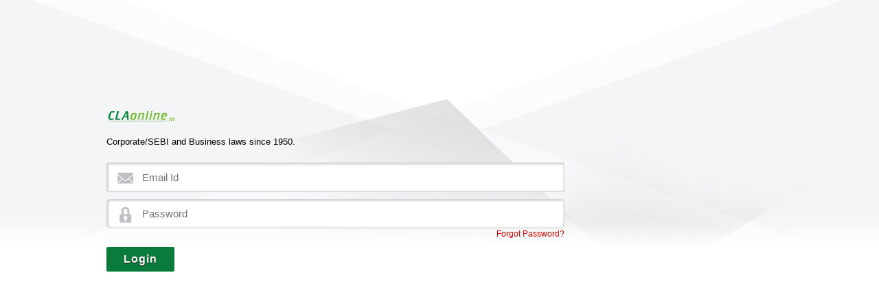

--- FILE ---
content_type: text/html; charset=utf-8
request_url: https://claonline.in/PopupLogin.aspx?ReturnUrl=DisplayNotify.aspx?CAT=Q2lyY3VsYXI=&ID=MTQ3Mjc=
body_size: 1877
content:


<!DOCTYPE html>

<html xmlns="http://www.w3.org/1999/xhtml">
<head><link href="App_Themes/Default/afterlogin.css" type="text/css" rel="stylesheet" /><link href="App_Themes/Default/easy-responsive-tabs.css" type="text/css" rel="stylesheet" /><link href="App_Themes/Default/style.css" type="text/css" rel="stylesheet" /><title>

</title>
    <script src="JS/innerscript.js" type="text/javascript"></script>
    <script src="JS/jquery-1.6.3.min.js" type="text/javascript"></script>
</head>
<body>
    <form method="post" action="./PopupLogin.aspx?ReturnUrl=DisplayNotify.aspx%3fCAT%3dQ2lyY3VsYXI%3d&amp;ID=MTQ3Mjc%3d" id="form1">
<div class="aspNetHidden">
<input type="hidden" name="__VIEWSTATE" id="__VIEWSTATE" value="/wEPDwUKLTIxODc0MDYzN2Rkr7F5yNTl5aCYWPRSRDBILq/8pXocdKnige3WqluTm4g=" />
</div>

<div class="aspNetHidden">

	<input type="hidden" name="__VIEWSTATEGENERATOR" id="__VIEWSTATEGENERATOR" value="CC6DC288" />
	<input type="hidden" name="__EVENTVALIDATION" id="__EVENTVALIDATION" value="/wEdAAQHLRWF273rQ3Eugfo507SKJhoZZ1qGJ6dXQ3/ZwaBNRZn8BByFF65aN5clBjwHOcV0OWarNtHZvueomBCnXS0aW1zRIcUckj5BubW7kPCfu486NOoxa6j6M+w06i6g4u4=" />
</div>
        <div class="left_section" style="border: 0px; margin-top: 150px; margin-left: 130px;">
            <div class="login">
                <div id="PnlLogin">
	
                    <h3><img src="App_Themes/Default/Images/cla_online-logo.png" border="0"></h3>
                    <p>
                        Corporate/SEBI and Business laws since 1950.
                    </p>
                    <div>
                        <p>
                            <label>
                                
                                <span id="LblMsg" style="color:Red;"></span></label>
                        </p>
                        <input name="txt_UserName" type="text" id="txt_UserName" class="forinput input_em" placeholder="Email Id" />
                        <input name="txt_Password" type="password" id="txt_Password" class="forinput input_pas" placeholder="Password" />
                         <a href="javascript:void(0);" onclick="window.top.location.href='Forgotpassword.aspx'" class="fogt_pass">Forgot Password?</a>
                        <input type="submit" name="btn_login" value="Login" onclick="return ChkLogin();" id="btn_login" class="top_pad buy buttn" />
                    </div>
                
</div>
            </div>
        </div>

<script type="text/javascript">
    function ResetSession(x)
    {
        if (confirm("Are you sure you want to reset session?"))
        {
            var data = "{ 'User_ID':'" + x + "' }";
            $.ajax({
                type: 'POST',
                url: 'PopupLogin.aspx/ResetSession',
                data: data,
                contentType: 'application/json; charset=utf-8',
                dataType: 'json',
                success: function (msg) {
                    alert("Session reset successfully. You can now login.");
                    return true;
                }
            });
        }
        else
        {
            return false;
        }
    }

    function ChkLogin()
    {
        var tUsername = trimspace(document.getElementById('txt_UserName').value);
        var tPassword = trimspace(document.getElementById('txt_Password').value);
    if (tUsername == "") {
        alert("Enter your Username.");
        document.getElementById("txt_UserName").focus();
        return false;
    }
    if (tPassword == "") {
        alert("Enter your password.");
        document.getElementById("txt_Password").focus();
        return false;
    }
}

function OpenPopup() {

    window.open("cla_online_Licence.aspx", "List", "toolbar=no, location=no,status=yes,menubar=no,scrollbars=yes,resizable=no, width=900,height=500,left=430,top=100");
    return false;
}
</script>

    </form>
</body>
</html>


--- FILE ---
content_type: text/css
request_url: https://claonline.in/App_Themes/Default/afterlogin.css
body_size: 8075
content:
ol{padding:0;margin:0}
.dash_wrapper{width:100%;margin:0;padding:0}
.dash_wrapper .log_full-width{width:100%}
.dash_wrapper .log_fixed-width{width:1170px;margin:0 auto}
.dash_wrapper .log_header{background:#eae8e8;border-bottom:1px solid #adadad;width:100%}
.dash_wrapper .log_logo{height:49px;width:770px;float:left}
.dash_wrapper .log_topright{float:right;padding:0; width:185px;position: relative;}
.dash_wrapper .log_topgreenbar{height:6px;background:#0c8742;border-bottom:2px solid #fff;box-shadow:0 0 4px 2px #555;position:relative}
.dash_wrapper .top_nav{float:left;margin-right:7px;width:115px;padding-top:6px}
.dash_wrapper .top_nav li{float:left;margin-right:2px;padding:2px 3px;/*background:#57c688;background:-moz-linear-gradient(top,#57c688 0%,#36a366 100%);background:-webkit-gradient(linear,left top,left bottom,color-stop(0%,#57c688),color-stop(100%,#36a366));background:-webkit-linear-gradient(top,#57c688 0%,#36a366 100%);background:-o-linear-gradient(top,#57c688 0%,#36a366 100%);background:-ms-linear-gradient(top,#57c688 0%,#36a366 100%);background:linear-gradient(to bottom,#57c688 0%,#36a366 100%);filter:progid:DXImageTransform.Microsoft.gradient(startColorstr='#57c688',endColorstr='#36a366',GradientType=0)*/}
.dash_wrapper .top_nav li a{color:#fff;text-transform:uppercase;width: 38px; height:35px; display:block;background-position:right 2px;background-repeat:no-repeat}
.dash_wrapper .srch{background-image:url(Images/search_ic.png)}
.dash_wrapper .rest{background-image:url(Images/search_result.png)}
.dash_wrapper .notp{background-image:url(Images/notepad_ic.png)}
.dash_wrapper .log_myaccount{background:url(Images/member_img.png) no-repeat right 3px; height:49px;padding-right:50px;text-align:right}
.dash_wrapper .log_maname{font-size:13px;font-weight:normal;padding-top:6px}
.dash_wrapper .log_edit a{color:#3fbe77;text-decoration:underline}
.dash_wrapper .log_edit a:hover{color:#000;text-decoration:none}
.dash_wrapper .log_dashmenu ul li{background:#ebeaea;background:-moz-linear-gradient(top,#ebeaea 0%,#c8c6c6 95%,#bababa 100%);background:-webkit-gradient(linear,left top,left bottom,color-stop(0%,#ebeaea),color-stop(95%,#c8c6c6),color-stop(100%,#bababa));background:-webkit-linear-gradient(top,#ebeaea 0%,#c8c6c6 95%,#bababa 100%);background:-o-linear-gradient(top,#ebeaea 0%,#c8c6c6 95%,#bababa 100%);background:-ms-linear-gradient(top,#ebeaea 0%,#c8c6c6 95%,#bababa 100%);background:linear-gradient(to bottom,#ebeaea 0%,#c8c6c6 95%,#bababa 100%);filter:progid:DXImageTransform.Microsoft.gradient(startColorstr='#ebeaea',endColorstr='#bababa',GradientType=0);float:left;font-size:12px;margin:2px 0 0 2px;text-transform:uppercase}
.dash_wrapper .log_dashmenu ul li a{background-position:center 12px;background-repeat:no-repeat;color:#181415;display:block; padding:40px 0 8px; text-align:center;width:68px}
.dash_wrapper .log_dashmenu li:first-child{margin-left:0}
.home, .log{background-position:center -22px !important; }
.dash_wrapper .law{background-image:url(Images/case_law.png)}
.dash_wrapper .home {background-image: url("Images/home-icon.png");}
.dash_wrapper .art{background-image:url(Images/article.png)}
.dash_wrapper .not{background-image:url(Images/notification.png)}
.dash_wrapper .leg{background-image:url(Images/legislation.png)}
.dash_wrapper .que{background-image:url(Images/query.png)}
.dash_wrapper .com{background-image:url(Images/commentary.png)}
.dash_wrapper .pro{background-image:url(Images/procedure.png)}
.dash_wrapper .res{background-image:url(Images/resolation.png)}
.dash_wrapper .glo{background-image:url(Images/global.png)}

.dash_wrapper .ecla{background-image:url(Images/e-cla.png)}
.dash_wrapper .espt{background-image:url(Images/e-spt.png)}
.dash_wrapper .log{background:url(Images/logout_ic.png)#0c8742;color:#fff!important}
.dash_wrapper .log_dashmenu ul li a:hover{box-shadow:-1px 5px 0 -1px #30995f inset;text-decoration:none}
.dash_wrapper .log_dashmenu .log:hover{box-shadow:-1px 5px 0 -1px #000 inset}
.dash_wrapper .log_leftside{width:212px;float:left;margin-right:28px;background:#e4e2e2;border-right:1px solid #c4c4c4}
.dash_wrapper .log_rightside{width:1170px;float:right;padding-top:20px; min-height: 430px;}
.dash_wrapper .log_logo2{padding:13px;text-align:center}
.dash_wrapper .log_leftheading{background:url(Images/buttet_wht.png) no-repeat 89% center #0c8742;position:relative;padding:15px 8px 15px 15px;width:200px;color:#fff;font-size:18px;font-weight:600}
.dash_wrapper .log_leftheading:before{background:url(Images/bottm_corner.png)1px 1px no-repeat;bottom:-5px;content:"";height:6px;position:absolute;right:0;width:12px}
.dash_wrapper .log_leftsidemenu{padding:15px 0 0}
.dash_wrapper .log_contentarea{margin:0;padding:0}
.dash_wrapper .log_contentleft{float:left}
.dash_wrapper .log_contentright{float:right;padding:12px 0 0}
.dash_wrapper .log_contentarea h5{color:#0c8742;font-size:21px;font-weight:600;margin:0 0 7px;padding:0 0 4px}
.dash_wrapper .log_rightside .font_size p{font-size:15px;line-height:24px}
.dash_wrapper .log_rightside .greenborder{border-bottom:1px solid #0c8742;padding-bottom:5px}
.dash_wrapper .log_rightside .font_size p strong{color:#0c8742}
.dash_wrapper .log_rightside .log_contentright > p{font-size:13px!important;padding:0;text-align:right;line-height:20px}
.dash_wrapper .log_rightside .log_contentmid{padding:10px 0}
.dash_wrapper .log_rightside .text_green{color:#0c8742;font-size:21px!important}
.dash_wrapper .log_rightside .big_box ul li{border:1px solid #000;float:left;margin:0 5px 5px 0;width:32.5%}
.dash_wrapper .log_rightside .big_box ul li:nth-child(3n){margin-right:0}
.dash_wrapper .log_rightside .big_box ul li a{background-position:center 12px;background-repeat:no-repeat;color:#181415;display:block;font-size:26px;padding:147px 10px 42px;text-align:center}
.dash_wrapper .big_not{background-image:url(Images/big_notification_ic.png)}
.dash_wrapper .big_cir{background-image:url(Images/big_circular_ic.png)}
.dash_wrapper .big_cas{background-image:url(Images/big_law_ic.png)}
.dash_wrapper .big_art{background-image:url(Images/big_article_ic.png)}
.dash_wrapper .big_que{background-image:url(Images/big_query_ic.png)}
.dash_wrapper .big_arc{background:url(Images/big_archieve_ic.png)#0c8742 center 12px no-repeat;color:#fff!important}
.dash_wrapper .big_not:hover{background-image:url(Images/big_notification_ic-hover.png)}
.dash_wrapper .big_cir:hover{background-image:url(Images/big_circular_ic-hover.png)}
.dash_wrapper .big_cas:hover{background-image:url(Images/big_law_ic-hover.png)}
.dash_wrapper .big_art:hover{background-image:url(Images/big_article_ic-hover.png)}
.dash_wrapper .big_que:hover{background-image:url(Images/big_query_ic-hover.png)}
.dash_wrapper .big_arc:hover{background:url(Images/big_archieve_ic-hover.png)#0c8742 center 12px no-repeat;color:#fff!important}
.dash_wrapper .log_rightside .big_box ul li:hover{border:1px solid #0c8742}
.dash_wrapper .log_rightside .big_box ul li a:hover{color:#0c8742;text-decoration:none}
.dash_wrapper .formbgd{background:#f1f2f3;box-shadow:0 0 2px 0 #ceced0,3px 3px 6px 3px #ceced0 inset;margin-bottom:10px}
.dash_wrapper .formbgd span img{vertical-align:middle;margin:0 10px}
.dash_wrapper .text_gr{color:#0c8742}
.dash_wrapper .form_halfcolum{width:48%;margin-bottom:10px}
.dash_wrapper .form_fullcolum{width:98%;margin-bottom:10px}
.dash_wrapper .form_quarcolum{width:29%}
.dash_wrapper .formpadding{padding:9px 15px 5px}
.dash_wrapper .label_text{float:left;width:35%;padding-left:7px;padding-right:8px;text-align:right}
.dash_wrapper .checkbox_for{float:left;height:12px;width:12px;color:#fff;border:1px solid #fff;box-shadow:none}
.dash_wrapper .for_divider{border-right:1px solid #8e8b8f}
.dash_wrapper .form_halfcolum,.form_fullcolum,.form_quarcolum{float:left}
.dash_wrapper .for_input{display:block;float:right;width:56%}
.dash_wrapper .form_input{border:medium none;box-shadow:1px 1px 3px 1px #cfcfcf inset;box-sizing:border-box;color:#7b7b7b;display:block;height:26px;padding-left:10px;width:100%}
.dash_wrapper .form_info1{font-size:15px;font-weight:600;padding:0 5px;float:right;display:block}
.dash_wrapper .formbgd h6{color:#0c8742;font-size:19px;font-weight:600;margin:0 0 7px;padding:0}
.dash_wrapper .marg_right{margin-right:10px}
.dash_wrapper .formbgd select{width:32%;border:medium none;box-shadow:1px 1px 3px 1px #cfcfcf inset;box-sizing:border-box;color:#7b7b7b;height:26px;padding-left:6px}
.dash_wrapper .inpSelect{color:#000;background:#ffa;position:absolute;width:128px;top:-2px;left:-2px}
.dash_wrapper .select_fullwidth{width:100%!important}
.dash_wrapper .inp_width{width:17%!important}
.dash_wrapper .inp_width2{width:78.5%!important}
.inp_width3{width:94%!important}
.dash_wrapper .log_searchbutt{float:right;padding:10px 0}
.dash_wrapper .log_search_bg{background:url(Images/search_shadow.png) no-repeat center bottom;height:34px;padding-left:5px;width:94px;float:left}
.dash_wrapper .log_search{background:#0c8742;margin-right:0;text-align:center;border-radius:8px 8px 0 0;text-transform:uppercase;border:none;cursor:pointer;font-size:15px;padding:7px 10px;color:#fff}
.dash_wrapper .log_search a,.log_reset a{color:#fff;font-size:20px;font-weight:600;line-height:40px}
.dash_wrapper .log_reset{font-size:15px;padding:7px 12px;color:#fff;background:#4dc381;text-align:center;border-radius:8px 8px 0 0;text-transform:uppercase;border:none;cursor:pointer}
.dash_wrapper .log_reset_bg{background:url(Images/search_shadow.png) no-repeat center bottom;height:34px;padding-left:20px;width:104px;float:left}
.dash_wrapper .log_contentleft > h3,.log_contentright > h3{color:#0c8742;font-size:17px;font-weight:400}
.dash_wrapper .log_contentright > h3{font-size:13px}
.dash_wrapper .padding_rem{padding:0!important}
.dash_wrapper .log_contentleft span.padding_lef{padding-left:47px}
.dash_wrapper .log_contentright.padding_rem h3 a{background:url(Images/bullet_green2.png) no-repeat left center;padding-left:19px}
.dash_wrapper .log_contentleft > span,.log_contentright > span{color:#0c8742;float:right;font-size:14px;margin-right:4px;line-height:28px}
.savesearch_bt{border-radius:0;box-shadow:none;height:26px;line-height:22px;padding:0 10px}
.dash_wrapper .paddingfor{padding:8px 0 0}
.dash_wrapper .log_contentarea .lawlist_bg{background:#eeecec;margin-bottom:10px}
.dash_wrapper .log_contentarea .marg_bott{margin-bottom:10px}
.dash_wrapper .log_contentarea .lawlist_bg.formpadding > span{display:block;font-size:14px;font-weight:300;margin-left:27px;margin-top:2px; clear: both;}
.dash_wrapper .log_contentarea .fornum{background:url(Images/list_bg.png) no-repeat 0 0;color:#fff;float:left;font-size:12px;font-weight:400;height:25px;line-height:19px;text-align:center;width:25px}
.dash_wrapper .log_contentarea .forlisthead{font-size:14px;font-weight:bold;float:left;margin-left:7px;width:100%;color:#0c8742}
.dash_wrapper .log_contentarea .text_nor{font-weight:400!important}
.dash_wrapper .log_contentarea .log_userinfo{position:relative}
.dash_wrapper .log_contentarea .log_userimg{background:none repeat scroll 0 0 #eae8e8;padding:25px 5px 0}
.dash_wrapper .log_contentarea .log_userimg > img{display:block}
.dash_wrapper .log_userinfo .log_contentleft{width:19%}
.dash_wrapper .log_userinfo .log_contentright{width:78%;text-align:left}
.dash_wrapper .log_userinfo .log_contentright > p{text-align:left;line-height:25px;display:block;clear:both}
.dash_wrapper .log_userinfo .log_contentright > p span.greentxt{color:#0c8742;display:block;float:left;width:100px}
.dash_wrapper .log_userinfo .log_contentright > p span.userdet{display:block;float:left;width:235px;margin-bottom:12px}
.dash_wrapper .log_userinfo .log_contentright > p span.bothside{float:left;margin-right:25px;width:10px}
.dash_wrapper .log_userinfo .edituserinfo{background:url(Images/edit_ic.png) no-repeat scroll left center rgba(0,0,0,0);font-size:13px;position:absolute;right:0;text-align:right;width:129px}
.edituserinfo.greentxt a{display:block}
.dash_wrapper .greentxt{color:#0c8742}
.dash_wrapper .delete{background:url(Images/delete_ic.png) no-repeat scroll right center;width:68px;font-size:14px}
.dash_wrapper .green_bg{background:none repeat scroll 0 0 #0c8742;border-left:1px solid #0e9649;border-right:1px solid #006c30;color:#fff;font-size:14px;line-height:40px;padding-left:9px;margin-bottom:10px;box-shadow:0 -3px 0 0 #fff}
.dash_wrapper .bordleft{border-radius:8px 0 0 0;border-left:none}
.dash_wrapper .bordright{border-radius:0 8px 0 0;border-right:none}
.dash_wrapper .grey_bg{background:#eeecec;border-left:1px solid #fbf9f9;border-right:1px solid #d0cece;color:#000;font-size:12px;line-height:16px;padding:6px 7px 12px;margin-bottom:10px;box-shadow:0 -3px 0 0 #fff}
.dash_wrapper .bordrad_rem{border-radius:0!important}
.dash_wrapper .grey_bg > span{padding:0 5px}
.dash_wrapper .grey_bg > span > a > img{border:none}
.saved_search{background:url(Images/save_search.png) no-repeat 0 0;padding-left:52px;padding-top:20px}
.saved_search ul{margin:0;padding:0;border-left:1px solid #0c8742}
.saved_search ul ul{margin:0;padding:0;border-left:none;padding-bottom:10px}
ul.formainli li{background:url(Images/formain_li.png) no-repeat 0 8px;font-size:16px;font-weight:600;margin-left:-1px}
ul.formainli li a{padding-left:41px}
ul.forli li{background:url(Images/for_li.png) no-repeat 1px 19px;padding-left:79px;padding-top:13px;font-size:14px}
ul.forli li a{color:#000;font-weight:400;padding-left:0}
.dash_wrapper .log_dashmenu{margin-bottom:6px}
.forpopup{position:relative}
.popupmain{position:absolute;left:0;background:#F1F2F3;top:125px;padding:15px; display:none; border: 1px solid #999999;}
.float_rght{float:right;width:44%;color:#0c8742;font-size:14px}
.record_found{font-weight:700;float:none!important;line-height:18px!important; font-size:11px!important;}
.record_res{display:block}
.search_rest{margin-bottom:6px;text-align:right}
.search_rest .form_input{display:inline;width:45%}
em{font-style:normal;font-weight:400}
.diplyblk{display:block}
.spc span{margin-left:0!important}
.formpadding span.hit{display:inline!important}
.spc .forlisthead a{font-weight:600; margin-left:7px}
.clicktomore{background:none!important;color:#0c8742!important;cursor:pointer;}
.record_heading{color:#0c8742;font-size:15px}
.dislist_heading{color:#0c8742;font-size:17px;font-weight:400;padding-bottom:10px}
.margin_rem{margin:0!important}
.fnt_siz{font-size:15px}
td.bdr-cnt.lawlist_bg.formpadding{display:block}
.notepad_wr table,.notepad_wr table td{border:none;background:#eeecec;border-left:1px solid #fbf9f9;border-right:1px solid #d0cece;box-shadow:0 -3px 0 0 #fff;color:#000;font-size:12px;line-height:16px;margin-bottom:10px;padding:6px 7px 12px}
.notepad_wr th{background:#0c8742;border-left:1px solid #0e9649;border-right:1px solid #006c30;font-size:13px;font-weight:400;padding-left:9px;margin-bottom:10px;box-shadow:0 -3px 0 0 #fff;color:#fff;line-height:28px}
.notepad_wr th:first-child{border-left:medium none;border-radius:8px 0 0}
.notepad_wr th:last-child{border-right:medium none;border-radius:0 8px 0 0}
.delete_ic{background:url(Images/delete_in.png) no-repeat right top;height:30px;padding:0;width:26px;border:none;cursor:pointer;vertical-align:top}
.notepad_wr table td:last-child{text-align:center;width:10%;border-right:none}
.notepad_wr th a{color:#fff}
.wdthd{width:150px!important}
.textar{max-width:322px!important;min-height:90px!important;width:235px!important}
.addmor{margin-bottom:10px;float:left}
.addnotesd{background:#eeecec;max-width:500px;padding:18px}
TD.login-middle {
    background: url("Images/login-bg-repeat.png") repeat-y scroll left top rgba(0, 0, 0, 0);
}

*{ padding:0px; margin:0px;}
.cla-board{ width:580px; border-radius:18px; margin:50px auto; background:#FFFFFF; }
.middle-table{ float:left; width:100%; background:#FFFFFF; -webkit-box-shadow: 0 0 7px 1px rgba(0,0,0,.3);
box-shadow: 0 0 7px 1px rgba(0,0,0,.3);}
.cla-table{ font-size:12px; color:#333333; width:490px; margin:0 auto; line-height:24px;}
.cla-table a{ color:#333333; float:left; line-height:10px; margin-bottom:10px; margin-left:5px;}
.cla-table input[type="checkbox"]{ float:left;}

.categoryitems .colum_bg .colum  a{ text-decoration:none;}
.categoryitems .colum_bg .colum  a:hover{ text-decoration:underline;}
.heading{ background: url("Images/heading-bg.jpg") repeat-x scroll left top #008bee; color: #fff; font-size: 13px;  padding: 6px 0;  text-align: center; font-weight:bold;}
.full-report{ background: none repeat scroll 0 0 #eeecec;  color: #000;  padding: 9px 15px 5px; margin-bottom:2px; text-align: center; font-weight:bold;}
    

@media only screen and (min-width : 980px) and (max-width : 1119px) {
.dash_wrapper .log_fixed-width{width:98%}
.dash_wrapper .log_logo{width:42%}
.log_logo img{width:100%}
.dash_wrapper .log_dashmenu ul li{float:none;margin:2px 0 0;display:inline-block;width:9.6%}
.dash_wrapper .top_nav li a{padding:9px 34px 9px 3px}
.dash_wrapper .top_nav{width:auto}
.dash_wrapper .log_dashmenu ul li a{background-position:-5px -18px;padding:58px 0 8px;width:100%}
.dash_wrapper .log_rightside{width:100%}
.dash_wrapper .checkbox_for{box-sizing:unset;padding-left:0}
.dash_wrapper .form_quarcolum{width:auto}
.dash_wrapper .for_input{width:54%}
.for_divider label{padding-left:0!important;text-align:left!important;width:auto!important}
.dash_wrapper .inp_width2{width:77.5%!important}
.dash_wrapper .log_contentleft span.padding_lef{padding-left:30px}
.dash_wrapper .log_contentleft > span input,.log_contentright > span input{width:103px}
.dash_wrapper .log_contentarea .log_userimg > img{width:100%}

.dash_wrapper .responsivesec .log_logo{ width:800px; height:auto;}
.dash_wrapper .responsivesec .log_dashmenu ul li{width: 75px;}
.dash_wrapper .responsivesec .log_dashmenu ul li a{ padding:40px 0 8px; background-position:center center;}

}
@media only screen and (min-width : 768px) and (max-width : 979px) {
.dash_wrapper .log_fixed-width{width:98%}
.dash_wrapper .log_logo{float:none}
.dash_wrapper .log_topright{float:none;margin:0 auto;width:98%; position:relative}
.dash_wrapper .log_myaccount{float:none}
.dash_wrapper .log_dashmenu ul li{float:none;margin:2px 0 0;display:inline-block;width:9.6%}
.dash_wrapper .top_nav li a{padding:9px 34px 9px 3px}
.dash_wrapper .top_nav{width:auto}
.dash_wrapper .log_dashmenu ul li a{background-position:center -17px;font-size:10px;padding:59px 0 8px;width:100%}
.dash_wrapper .log_leftside{width:180px}
.arrowlistmenu .menuheader{font-size:12px}
.arrowlistmenu ul li a{font-size:12px}
.dash_wrapper .log_leftheading{width:169px}
.dash_wrapper .log_rightside{width:100%}
.dash_wrapper .log_contentarea h5{font-size:22px}
.dash_wrapper .log_rightside .font_size p{font-size:13px;line-height:18px}
.dash_wrapper .log_contentright{padding:25px 7px 0 0}
.dash_wrapper .log_rightside .greenborder{padding-bottom:5px}
.dash_wrapper .log_rightside .big_box ul li{width:31.5%}
.dash_wrapper .log_rightside .log_contentright > p{font-size:12px!important}
.dash_wrapper .checkbox_for{box-sizing:unset;padding-left:0}
.dash_wrapper .form_quarcolum{width:27%}
.dash_wrapper .for_input{width:54%}
.for_divider label{padding-left:0!important;text-align:left!important;width:auto!important}
.dash_wrapper .inp_width2{width:77.5%!important}
.dash_wrapper .log_contentleft span.padding_lef{padding-left:11px}
.dash_wrapper .log_contentleft > span input,.log_contentright > span input{width:47px}
.dash_wrapper .form_halfcolum{width:100%}
.dash_wrapper .log_contentleft > span,.log_contentright > span{font-size:13px}
.dash_wrapper .log_contentarea .forlisthead{width:92%}
.dash_wrapper .log_contentarea .log_userimg > img{width:100%}
.left_footer{padding-left:12px;width:41%}
.right_footer{padding-right:10px;width:53%}

.dash_wrapper .responsivesec .log_logo{ width:620px; height:auto; float:left;}
.dash_wrapper .responsivesec .log_topright{ float:right; width:auto;}
.dash_wrapper .responsivesec .log_dashmenu ul li{width: 75px;}
.dash_wrapper .responsivesec .log_dashmenu ul li a{ padding:40px 0 8px; background-position:center center;}

.middleresponsive .log_rightside .big_box .cla-board{ width:100%;}
.middleresponsive .log_rightside .big_box .cla-board .header-logo img{ width:100%;}


}
@media only screen and (min-width : 640px) and (max-width : 767px) {
.dash_wrapper .log_fixed-width{width:98%}
.dash_wrapper .log_logo{float:none}
.dash_wrapper .log_topright{float:none;margin:0 auto;width:98%}
.dash_wrapper .log_myaccount{float:none}
.dash_wrapper .log_dashmenu ul li{float:none;margin:2px 0 0;display:inline-block;width:19.6%}
.dash_wrapper .top_nav li a{padding:9px 34px 9px 3px}
.dash_wrapper .top_nav{width:auto}
.dash_wrapper .log_dashmenu ul li a{background-position:center -7px;font-size:13px;padding:70px 0 21px;width:100%}
.dash_wrapper .log_leftside{width:180px}
.arrowlistmenu .menuheader{font-size:12px}
.arrowlistmenu ul li a{font-size:12px}
.dash_wrapper .log_leftheading{width:169px}
.dash_wrapper .log_rightside{width:100%}
.dash_wrapper .log_contentarea h5{font-size:22px}
.dash_wrapper .log_rightside .font_size p{font-size:13px;line-height:18px}
.dash_wrapper .log_contentright{padding:25px 7px 0 0}
.dash_wrapper .log_rightside .greenborder{padding-bottom:5px}
.dash_wrapper .log_rightside .big_box ul li{width:31.5%}
.dash_wrapper .log_rightside .log_contentright > p{font-size:12px!important}
.dash_wrapper .checkbox_for{box-sizing:unset;padding-left:0}
.dash_wrapper .form_quarcolum{width:98%}
.dash_wrapper .for_input{width:54%}
.for_divider label{padding-left:0!important;text-align:left!important;width:auto!important}
.dash_wrapper .inp_width2{float:left;margin-left:5px;width:71.5%!important}
.dash_wrapper .log_contentleft span.padding_lef{padding-left:11px;clear:both}
.dash_wrapper .log_contentleft > span input,.log_contentright > span input{width:65px}
.dash_wrapper .form_halfcolum{width:100%}
.dash_wrapper .log_contentleft > span,.log_contentright > span{font-size:13px}
.dash_wrapper .log_contentarea .forlisthead{width:92%}
.dash_wrapper .log_contentarea .log_userimg > img{width:100%}
.dash_wrapper .log_rightside .big_box ul li a{background-position:center -5px;background-repeat:no-repeat;color:#181415;display:block;font-size:20px;padding:112px 10px 20px;text-align:center}
.dash_wrapper .log_userinfo .log_contentright > p span.greentxt{width:81px}
.dash_wrapper .log_userinfo .log_contentright > p span.userdet{width:149px}
.left_footer,.right_footer{float:none;width:100%;margin:0;padding:0}
#footer{border:1px solid #d6d6d6;padding:10px}
.footer{width:100%}
.search_rest{text-align:left}
.search_rest .form_input{margin-bottom:7px;width:36%}
.float_rght{width:auto}

.dash_wrapper .responsivesec .log_logo{ width:490px; height:auto; float:left;}
.dash_wrapper .responsivesec .log_topright{ float:right; width:auto;}
.dash_wrapper .responsivesec .log_dashmenu ul li{width: 75px;}
.dash_wrapper .responsivesec .log_dashmenu ul li a{ padding:40px 0 8px; background-position:center center;}

.middleresponsive .log_rightside .big_box .cla-board{ width:100%;}
.middleresponsive .log_rightside .big_box .cla-board .header-logo img{ width:100%;}
.middleresponsive .log_rightside .big_box .cla-board .cla-table{ width:100%;}
}
@media only screen and (min-width : 0px) and (max-width : 639px) {
.dash_wrapper .log_fixed-width{width:98%}
.dash_wrapper .log_dashmenu{display:none}
.dash_wrapper .log_logo{float:none;margin:0 auto;text-align:center;width:100%;height:auto}
.dash_wrapper .log_topright{float:none;margin:0 auto;width:98%}
.dash_wrapper .log_myaccount{float:none;margin-top:14px}
.log_logo img{max-width:98%}
.dash_wrapper .log_dashmenu ul li{float:none;margin:2px 0 0;display:inline-block;width:100%}
.dash_wrapper .top_nav li a{padding:9px 34px 9px 3px}
.dash_wrapper .top_nav{float:none;width:100%}
.dash_wrapper .top_nav li{float:none;margin-bottom:5px}
.dash_wrapper .log_dashmenu ul li a{background-position:center -7px;font-size:13px;padding:70px 0 21px;width:100%}
.dash_wrapper .log_leftside{width:98%}
.arrowlistmenu .menuheader{font-size:12px}
.arrowlistmenu ul li a{font-size:12px}
.dash_wrapper .log_leftheading{width:97%}
.dash_wrapper .log_rightside{width:100%}
.dash_wrapper .log_contentarea h5{font-size:16px}
.dash_wrapper .log_rightside .font_size p{font-size:13px;line-height:18px}
.dash_wrapper .log_contentright{float:none;padding:0}
.dash_wrapper .log_rightside .greenborder{padding-bottom:5px}
.dash_wrapper .log_rightside .big_box ul li{width:44%;margin-left:6px}
.dash_wrapper .log_rightside .big_box ul li:nth-child(3n){margin-right:5px}
.dash_wrapper .log_rightside .log_contentright > p{font-size:12px!important}
.dash_wrapper .checkbox_for{box-sizing:unset;padding-left:0}
.dash_wrapper .form_quarcolum{width:98%}
.dash_wrapper .for_input{width:54%}
.for_divider label{padding-left:0!important;text-align:left!important;width:auto!important}
.dash_wrapper .inp_width2{width:71.5%!important}
.dash_wrapper .log_contentleft span.padding_lef{padding-left:11px;clear:both}
.dash_wrapper .log_contentleft > span input,.log_contentright > span input{width:65px}
.dash_wrapper .form_halfcolum{width:100%}
.dash_wrapper .log_contentleft > span,.log_contentright > span{font-size:13px}
.dash_wrapper .log_contentarea .forlisthead{width:92%;float:none}
.dash_wrapper .log_contentarea .log_userimg > img{width:100%}
.dash_wrapper .log_rightside .big_box ul li a{background-position:center -5px;background-repeat:no-repeat;color:#181415;display:block;font-size:20px;padding:109px 10px 0;text-align:center}
.dash_wrapper .log_userinfo .log_contentright > p span.greentxt{width:100%;padding-left:9px;font-size:13px}
.dash_wrapper .log_userinfo .log_contentright > p span.bothside{display:none}
.dash_wrapper .log_userinfo .log_contentright > p span.userdet{width:94%;padding-left:9px;font-size:13px}
.dash_wrapper .log_contentleft{float:none}
.userdet textarea{width:100%!important}
.dash_wrapper .log_userinfo .log_contentleft{padding-left:7px;width:60%;margin:0 auto}
.dash_wrapper .log_rightside .log_contentright > p{text-align:left}
.dash_wrapper .label_text{float:none;width:100%;padding:0}
.dash_wrapper .for_input{float:none;width:100%!important;margin:6px 0}
.dash_wrapper .form_info1{display:none}
.dash_wrapper .formbgd select{width:100%}
.inp_width2 td{display:block}
.left_footer,.right_footer{float:none;width:100%;margin:0;padding:0}
#footer{border:1px solid #d6d6d6;padding:10px}
.footer{width:100%}
.dash_wrapper .log_userinfo .edituserinfo{background:none;font-size:13px;padding-top:7px;position:static;text-align:right;width:95%}
.dash_wrapper .log_userinfo .log_contentright{width:100%}
.float_rght{width:100%;float:none}
.search_rest{text-align:left}
.search_rest .form_input{margin-bottom:7px;width:36%}


.middleresponsive .log_rightside .big_box .cla-board{ width:100%;}
.middleresponsive .log_rightside .big_box .cla-board .header-logo img{ width:100%;}
.middleresponsive .log_rightside .big_box .cla-board .cla-table{ width:100%;}

}


.arrowlistmenu{width:100%}
.arrowlistmenu table{width:100%}
.arrowlistmenu .menuheader{color:#000;cursor:pointer;display:block;font-size:13px;font-weight:400;border-bottom:1px solid #c8c6c6;border-top:1px solid #f0f0f0}
.arrowlistmenu .menuheader a{background:url(Images/gren_plus.png) no-repeat scroll 12px 8px;padding:5px 7px 8px 36px}
.arrowlistmenu .menuheader:first-child{border-top:none}
.arrowlistmenu .openheader{background:url(Images/gren_plus.png) no-repeat scroll 12px 8px}
.arrowlistmenu ul{list-style-type:none;margin:0;padding:0}
.arrowlistmenu ul li .opensubheader{background:#add8e6!important}
.arrowlistmenu ul li .closedsubheader{background:#90ee90!important}
#Left_TreeView1n0Nodes div .menuheader a{background:url(Images/black_minus.png) no-repeat 33px 8px #c9c9c9;border-bottom:1px solid #f0f0f0;color:#000;display:block;font-size:13px;padding:5px 7px 8px 51px;text-decoration:none;border-top:1px solid #f0f0f0}
.arrowlistmenu ul li a:visited{color:#000}
.arrowlistmenu ul li a:hover{background-color:#F3F3F3}
.arrowlistmenu ul li a.subexpandable:hover{background:#add8e6}
.rdlevel a{font-size:11px!important;color:#0C8742!important}
.thlevel a{font-size:9px!important;color:#0C468E!important}
#Left_TreeView1n1Nodes div .menuheader,#Left_TreeView1n2Nodes div .menuheader,#Left_TreeView1n3Nodes div .menuheader,#Left_TreeView1n4Nodes div .menuheader,#Left_TreeView1n5Nodes div .menuheader,#Left_TreeView1n6Nodes div .menuheader,#Left_TreeView1n7Nodes div .menuheader,#Left_TreeView1n8Nodes div .menuheader,#Left_TreeView1n9Nodes div .menuheader,#Left_TreeView1n10Nodes div .menuheader{background:url(Images/black_min2.png) no-repeat scroll 33px 8px #c9c9c9!important;padding-left:6px}
.child-menuheader a{font-size:12px;color:#0C8742;display:block;padding:5px 7px 8px 51px;text-decoration:none;background-color:#c9c9c9;border-top:1px solid #f0f0f0!important}
#accordion2{overflow-x:scroll}

.closebutton {
	position: relative;
	top: -12px;
	right:-13px;
	width: 30px;
	height: 30px;
	cursor: pointer;
	float:right;
	
	/* NOTE! For IE6, you also need to update the highslide-ie6.css file. */
}

*+html .closebutton {
	top:-35px;
}
div.scroll-right{height:425px; overflow:auto;}
.tab_bg{margin-bottom:10px; width:100%; float:left;}
.GeneralArticleSrchDiv
 {
    background: #f1f2f3;
    border-radius: 2px;
    font-size: 18px;
    padding: 11px;
    color: #0c8742;
    font-weight: 600;
    margin: 0 7px 0 0;
    width:20%;
    float:left;
     border-radius: 8px 8px 0 0;
}
.AdvanceArticleSrchDiv{
    background: #f1f2f3;
    border-radius: 2px;
    font-size: 18px;
    padding: 11px;
    color: #000000;
    font-weight: 600;
     width:20%;
    float:left;
     border-radius: 8px 8px 0 0;
}
.AdvanceArticleSrchDiv a{ color: #000000;}
.act_sub .diplyblk { border: 1px solid #ffffff; display: inline-block; margin-bottom: 3px; margin-right: 3px; width:46%;  padding: 5px; }
/*
.wrapper{ overflow:hidden; }
.top-strip{ background:url(images/top-strip.jpg) left top repeat-x; width:100%; height:19px; overflow:hidden; }
.main-content{ background:url(images/wood-bg.jpg) left top repeat; width:100%; overflow:hidden; padding-top:27px; }
.three-column-sec{ max-width:90%; margin:0 auto; overflow:hidden; }
.three-column{ width:24.8%; float:left; margin-right:2px; }
.three-column:last-child{ margin-right:0; }
.three-column h2{ font-size:18px; font-weight:bold; color:#fff; text-align:left; padding-bottom:10px; }
.three-column p{ font-size:13px; color:#fff; text-align:left; padding-bottom:15px; }
.three-column a{text-decoration:none;}*/

.bookShelf{ background:url(images/row-bg.jpg) top center no-repeat;min-height:433px;  }
.bookShelfN{ background:url(images/row-bg2.jpg) top center no-repeat;min-height:414px;  }
.fixed-width{ width:1170px; margin:0 auto; }
.book-col h3 {    color: #ffffff;    font-size: 21px; font-family: 'Open Sans', sans-serif;  margin: 0 0 5px; padding: 0 16px 0; line-height:29px;}
.book-col .date{ color:#ffffff; font-family: 'Open Sans', sans-serif; font-size:15px; margin: 0 0 10px; padding: 0 0 0 16px;}
.padingInner{padding:55px 55px 0;box-sizing: border-box;}
.padingInnerN{padding:36px 55px 0;box-sizing: border-box;}
.book-col:first-child{margin-left:0;}
.book-col {    float: left;    width: 234px; margin-left: 40px;}
.clear{clear:both;}

.input_fields {
    padding: 10px 0 !important;
    text-align: center;
}
.input_fields input {
    background-color: #09677b;
    border: 1px solid #09677b;
    border-radius: 2px;
    color: #ffffff;
    font-size: 13px;
    font-weight: 400;
    padding: 4px 15px;
    margin-right: 5px;
}
.input_fields input:hover {
    background-color: #fff;
    color: #000;
    transition: all 0.4s ease-in-out 0s;
    cursor: pointer;
}

--- FILE ---
content_type: text/css
request_url: https://claonline.in/App_Themes/Default/easy-responsive-tabs.css
body_size: 2004
content:
ul.resp-tabs-list,p{margin:0;padding:0}
ul.resp-tabs-list{ float:left; width:100%; border:#e3e3e3 solid 1px;}
.resp-tabs-list li{font-weight:600;font-size:13px;display:inline-block; padding:13px 15px; margin:1px;list-style:none;cursor:pointer;float:left; border-right:#e3e3e3 solid 1px;}
.resp-tabs-list li:last-child{ border:none;}
.resp-tabs-container{padding:0;background-color:#FFFFDE;clear:left;}
.resp-tabs-container li p{ font-size:12px;  background: url("Images/arrow.png") no-repeat scroll left 10px transparent; padding-left:15px !important;}
h2.resp-accordion{cursor:pointer;padding:5px;display:none}
.resp-tab-content{display:none;padding:15px}


.resp-tabs-list li:hover{background: #09b354; /* Old browsers */
/* IE9 SVG, needs conditional override of 'filter' to 'none' */
background: url([data-uri]);
background: -moz-linear-gradient(top,  #09b354 16%, #0c8742 79%); /* FF3.6+ */
background: -webkit-gradient(linear, left top, left bottom, color-stop(16%,#09b354), color-stop(79%,#0c8742)); /* Chrome,Safari4+ */
background: -webkit-linear-gradient(top,  #09b354 16%,#0c8742 79%); /* Chrome10+,Safari5.1+ */
background: -o-linear-gradient(top,  #09b354 16%,#0c8742 79%); /* Opera 11.10+ */
background: -ms-linear-gradient(top,  #09b354 16%,#0c8742 79%); /* IE10+ */
background: linear-gradient(to bottom,  #09b354 16%,#0c8742 79%); /* W3C */
filter: progid:DXImageTransform.Microsoft.gradient( startColorstr='#09b354', endColorstr='#0c8742',GradientType=0 ); /* IE6-8 */
color:#FFFFFF;}

.resp-tab-active{background: #09b354; /* Old browsers */
/* IE9 SVG, needs conditional override of 'filter' to 'none' */
background: url([data-uri]);
background: -moz-linear-gradient(top,  #09b354 16%, #0c8742 79%); /* FF3.6+ */
background: -webkit-gradient(linear, left top, left bottom, color-stop(16%,#09b354), color-stop(79%,#0c8742)); /* Chrome,Safari4+ */
background: -webkit-linear-gradient(top,  #09b354 16%,#0c8742 79%); /* Chrome10+,Safari5.1+ */
background: -o-linear-gradient(top,  #09b354 16%,#0c8742 79%); /* Opera 11.10+ */
background: -ms-linear-gradient(top,  #09b354 16%,#0c8742 79%); /* IE10+ */
background: linear-gradient(to bottom,  #09b354 16%,#0c8742 79%); /* W3C */
filter: progid:DXImageTransform.Microsoft.gradient( startColorstr='#09b354', endColorstr='#0c8742',GradientType=0 ); /* IE6-8 */
color:#FFFFFF;
 }
.resp-content-active,.resp-accordion-active{display:block}
.resp-tab-content{border-top-color:#0c8742}
h2.resp-accordion{font-size:13px;border:1px solid #c1c1c1;border-top:0 solid #c1c1c1;margin:0;padding:10px 15px}
h2.resp-tab-active{border-bottom:0 solid #c1c1c1!important;margin-bottom:0!important;padding:10px 15px!important}
h2.resp-tab-title:last-child{border-bottom:12px solid #c1c1c1!important;background:blue}
.resp-vtabs ul.resp-tabs-list{float:left;width:30%}
.resp-vtabs .resp-tabs-list li{display:block;padding:15px!important;margin:0 0 4px;cursor:pointer;float:none}
.resp-vtabs .resp-tabs-container{padding:0;background-color:#fff;border:1px solid #c1c1c1;float:left;width:68%;min-height:250px;border-radius:4px;clear:none}
.resp-vtabs .resp-tab-content{border:none;word-wrap:break-word}
.resp-vtabs li.resp-tab-active{position:relative;z-index:1;margin-right:-1px!important;padding:14px 15px 15px 14px !important;border-top:1px solid;border:1px solid #5AB1D0!important;border-left:4px solid #5AB1D0!important;margin-bottom:4px!important;border-right:1px #FFF solid!important}
.resp-arrow{width:0;height:0;float:right;margin-top:3px;border-left:6px solid transparent;border-right:6px solid transparent;border-top:12px solid #c1c1c1}
h2.resp-tab-active span.resp-arrow{border:none;border-left:6px solid transparent;border-right:6px solid transparent;border-bottom:12px solid #9B9797}
h2.resp-tab-active{background:#DBDBDB}
.resp-easy-accordion h2.resp-accordion{display:block}
.resp-easy-accordion .resp-tab-content{border:1px solid #c1c1c1}
.resp-easy-accordion .resp-tab-content:last-child{border-bottom:1px solid #c1c1c1}
.resp-jfit{width:100%;margin:0}
.resp-tab-content-active{display:block}
h2.resp-accordion:first-child{border-top:1px solid #c1c1c1}
@media only screen and (max-width: 768px) {
ul.resp-tabs-list{display:none}
h2.resp-accordion{display:block}
.resp-vtabs .resp-tab-content{border:1px solid #C1C1C1}
.resp-vtabs .resp-tabs-container{border:none;float:none;width:100%;min-height:100px;clear:none}
.resp-accordion-closed{display:none!important}
.resp-vtabs .resp-tab-content:last-child{border-bottom:1px solid #c1c1c1!important}
}

--- FILE ---
content_type: text/css
request_url: https://claonline.in/App_Themes/Default/style.css
body_size: 7966
content:
body{background:none;padding:0;margin:0;font-family:'Open Sans',sans-serif;font-size:13px;color:#000; background: url(/App_Themes/Default/Images/bg_main.png) repeat-x scroll center top -10px #ffffff;}
h1,h2,h3,h4,h5,ul{margin:0;padding:0}
ul{list-style:none}
p{font-size:13px;line-height:20px;margin:0;padding:0;padding-bottom:10px;text-align:justify}
a{color:#0c8742;text-decoration:none}
a:hover{text-decoration:underline}
h5{color:#0c8742;font-size:12px;font-weight:400;line-height:12px;padding:8px 0 8px 0;text-transform:uppercase}
#wrapper{margin:0;padding:0}
.full-width{width:100%}
.fixed-width{width:1170px;margin:0 auto}
.clear{clear:both}
.logo{float:left;width:154px}
.topmarg{padding-top:10px}
.top_right{float:right;width:810px; }
.cch{float:right;margin:2px 0 3px 0;}
.main_banner{ margin-bottom:5px; position: relative;}
#nav{float:right;width:100%}
#nav.navmenu_bg{border-bottom:1px solid #adafb0;border-top:1px solid #adafb0;}
#nav ul.navmenu{list-style:outside none none;margin:0;padding:0}
#nav ul.navmenu li{float:left;line-height:42px;padding:4px 10px}
#nav ul.navmenu li a{font-weight:600;color:#171717;font-size:12px;text-transform:uppercase;text-decoration:none}
#nav ul.navmenu li a:hover{color:#0c8742}
#nav ul.navmenu .active{color:#0c8742}
.nav-toggle{display:none}
.bannerleft { float: left; left: 0; padding-top: 26px; position: relative; width: 420px;}
.bannerleft h2{font-size:15px}
.bannerleft h3{font-size:45px;font-weight:400;color:#0c8742;letter-spacing:-2px}
.light_text{font-weight:300}
.bannerleft p {color: #000000; font-size: 22px; font-weight: 300; line-height: 34px; padding: 15px; text-align: left; }
.app_d span{float:left; margin-right:0px}
.app_d span a img{ margin-bottom:20px;}
.app-ic { border: 0px solid #e5e5e5; margin-bottom: 31px;  padding: 8px 0px; }
.app-ic img {  margin-bottom: 0!important; }
.banner-right{float:right; position:relative; margin-top:-47px;}
.container{width:1170px;margin:0 auto}
.container .section_wrapper{border-bottom:0px solid #adafb0;margin-bottom:15px;background:#fff}
.left_section{ border-right: 1px solid #dbdadf; float: left; padding-bottom: 17px; padding-right: 15px; width: 740px;}
.content_area{padding:0 20px;margin:14px 0; float:left;}
.left_section h3{padding:0 0 14px}
.right_section{float: right; width: 364px;}
ul.tabs{list-style:none}
ul.tabs li{float:left;padding:0 25px;line-height:37px}
ul.tabs li a{text-decoration:none;color:#313131;font-weight:600;font-size:12px}
.tab_active{background:#e9ebec;background:-moz-linear-gradient(top,rgba(233,235,236,1) 0%,rgba(255,255,255,1) 100%);background:-webkit-gradient(linear,left top,left bottom,color-stop(0%,rgba(233,235,236,1)),color-stop(100%,rgba(255,255,255,1)));background:-webkit-linear-gradient(top,rgba(233,235,236,1) 0%,rgba(255,255,255,1) 100%);background:-o-linear-gradient(top,rgba(233,235,236,1) 0%,rgba(255,255,255,1) 100%);background:-ms-linear-gradient(top,rgba(233,235,236,1) 0%,rgba(255,255,255,1) 100%);background:linear-gradient(to bottom,rgba(233,235,236,1) 0%,rgba(255,255,255,1) 100%);filter:progid:DXImageTransform.Microsoft.gradient(startColorstr='#e9ebec',endColorstr='#ffffff',GradientType=0);border:1px solid #dbdbdb;border-top:4px solid #0c8742}
.section_wrapper p,.left_footer p{color:#606060}
.login{margin:10px 23px 0 0;padding:0 25px 28px 25px;}
.section_wrapper h3{font-size:22px;color:#0c8742;font-weight:600}
.form_section{padding:5px 0 0}
.login .forinput{border:#d4d4d6 solid 1px;border-radius:5px;color:#000; font-size:15px;display:block;height:43px;padding-left:51px;width:100%;box-sizing:border-box;
 margin-bottom:10px;}
.login .input_em{border-radius:2px;background:#fff url(Images/email_ic.png) no-repeat 15px 10px}
.login .input_pas{background:url(Images/pass_ic.png) no-repeat scroll 15px 10px #fff;}
.login .input_em2{padding-left:12px;border-radius:0 0 5px 5px;border-top:medium none;line-height:42px}
.login .input_nm{line-height:42px;padding-left:12px;border-radius:5px 5px 0 0}
.login .input_chk{border:1px solid #bebfc2;margin:16px 10px 0 0;width:auto;padding:0;display:inline;border-radius:0;height:14px}
.buttn{background:#0b7b3c;border:none;border-radius:2px;line-height:34px;text-align:center;color:#FFF;font-size:12px;cursor:pointer;padding:0 15px;width:auto;display:inline;height:38px;}
.login .buttn:hover,.left_section .buttn:hover,.for_link:hover,.more:hover{background:#333;background:#4a4a4a;text-decoration:none}
.more{background:#0d9549;border:0;border-radius:2px;line-height:20px;text-align:center;color:#FFF;font-size:12px;padding:2px 10px;width:auto;display:inline}
.fogt_pass {
     color: #da0000;
    display: block;
    margin-bottom: 12px;
    padding: 0;
    text-align:right;
     margin-top: -9px;
     font-size:12px;
}
.top_pad{/*margin-top:15px*/}
.plans_bg{ float:left; width:100%;}
ul.plans_s{ text-align:center; }
ul.plans_s li{ display:inline-block;text-align:center;width:29%;padding:23px 0;font-size:12px;font-weight:600}
ul.plans_s li img{ background:#e2e2e3; padding:10px 12px; border-radius:40px;}
ul.plans_s li a{color:#000; display:block;}
.plans_s span{display:block; margin-bottom:10px;}
.marg_padd{margin:0 23px 23px 0}
.print_jor{padding:0 25px}
.print_jor span{display:block; float:left; padding:20px 0 5px 0; border-bottom:#333333 solid 1px;border-top:#333333 solid 1px; margin:10px 0;}
.video{padding:23px 0 0 23px}

#footer{background:#fff;margin-top:15px;padding:31px 0 15px;border-top:1px solid #d6d6d6}
.left_footer{float:left;width:710px}
.left_footer_inner{text-align:center;}
.left_footer_inner img{ padding:0 20px;}
.right_footer{float:right; }
.copyr_cont{padding:15px 0;}
.copyr_cont p{font-size:15px}
.ccaven span{padding:0 10px 0 0}
.px_pad{margin-top:10px}
.left_section strong{color:#2C2C2C;/*font-size:15px*/}
.px_pad2{margin-top:13px}
.for_label,.for_label2,.input_wrapper,.input_wrapper2,.colum_half,.colum_full,.colum{float:left;margin-bottom:5px}
label.for_label{width:31%;margin-right:2%}
label.for_label2{width:14%;margin-right:2%}
.colum{padding:10px 0 0 10px;width:27%; margin-right:17px; }
.clum{width:23%;margin-right:20px;float:left}
.input_wrapper{width:66%}
.input_wrapper2{width:80%}
.colum_half{width:48%;margin-right:20px}
.columhalf{float:left;width:60%; margin-right:30px;}
.colum_half.last{margin-right:0}
.colum_full{width:100%}
.forinput{border:medium none;box-shadow:1px 1px 3px 1px #d4d4d6 inset;box-sizing:border-box;color:#7b7b7b;display:block;height:31px;padding-left:10px;width:100%}
.left_section h4{font-size:18px;font-weight:400;color:#0c8742;letter-spacing:0;border-bottom:1px solid #e5e5e5;margin-bottom:10px;padding-bottom:10px}
.mag_lgt{margin-right:2%}
.right_align{text-align:right;display:block}
.left_section label{text-align:right}
.for_link{background:url(Images/button_bg.png) repeat-x;border:1px solid #0c8742;color:#FFF;box-shadow:0 0 1px 0 #777;font-size:12px;padding:4px 15px;display:block;padding:8px 11px;width:auto}
.text_center{text-align:center}
.bordr{border:1px solid #d0d1d2}
.heddg{background:#e4e4e4;border-bottom:1px solid #d0d1d2;box-shadow:0 0 4px 0 #DCDCDC; font-size:15px; color:#424f63; font-weight:700;}
.colum_bg{font-size:13px;background:#fff;border-bottom:1px solid #d0d1d2; color:#424f63; padding-bottom:5px;}

.left_section ul.list_style{color:#7b7b7b}
/*.left_section ul.list_style li{background:url(Images/buttet.png) no-repeat scroll 13px 10px;color:#7b7b7b;line-height:20px;padding-left:35px;font-size:12px}*/
.colum_full.margin_rem{margin:0}
ol.list_style li{color:#7b7b7b;line-height:20px;padding-left:9px;font-size:12px}
hr{border:0;border-bottom:1px solid #0c8742}
input[type="text"],.text_area{padding:6px 4px;border:1px solid #ccc;display:block;color:#000;width:95%}
.text_area{width:98%}
.star{color:Red;font-size:11px}
.padd_topbot{padding-top:9px;padding-bottom:9px}
.whitespace{display:inline;margin-right:44px;width:48px}
.resp-tab-content-active span p{border-bottom:1px solid #e5e5e5;padding:5px 0}
.resp-tab-content-active ul{height:448px;overflow-y:scroll;padding-right:14px}
.lawlist_bg p{font-size:13px!important;line-height:22px!important}
#JT{position:absolute;background-color:#FFF;border:1px solid #CCC;text-align:center;padding:2px;vertical-align:middle}
.product .menuheader{background:#777 url(Images/plus_ic.png) 97% 8px no-repeat;border:none;color:#FFF;font-size:14px;padding:4px 30px 4px 15px;display:block;cursor:pointer;margin-bottom:4px}
.arrowlistmenu .openheader{background:#0c8742 url(Images/minus_ic.png) 97% 13px no-repeat;border:none}
.arrowlistmenu ul{list-style-type:none;margin:0;padding:0;margin-bottom:8px}
.arrowlistmenu ul li{padding-bottom:2px}
.arrowlistmenu ul li .opensubheader{background:#add8e6!important}
.arrowlistmenu ul li .closedsubheader{background:#90ee90!important}
.arrowlistmenu ul li a{color:#A70303;background:url(Images/arrowbullet.png) no-repeat center left;display:block;padding:2px 0;padding-left:19px;text-decoration:none;font-weight:700;border-bottom:1px solid #dadada;font-size:90%}
.arrowlistmenu ul li a:visited{color:#A70303}
.arrowlistmenu ul li a:hover{background-color:#F3F3F3}
.arrowlistmenu ul li a.subexpandable:hover{background:#add8e6}
.subscribe-loading span.subscribe-loading-progress{position:fixed;top:90%;left:50%;z-index:1}
div.clickMore{/*position:fixed;top:80%;left:30%;z-index:1; */ background: none repeat scroll 0 0 #11BB5E; color:#ffffff; padding: 9px 15px 5px; width:95%;  text-align: center;}
.search_critaria{ font-size:11px;}
.hit .highlight{background-color: #ff2; color:#000000;}
.popupbacksearch {
  width: 134px;
  height: 95px;
  border: none;
  background: url(Images/goback.png) no-repeat left top;
}
.banner_about, .banner_about img{ float:left; width:100%; margin:5px 0 15px 0;}
.row{ float:left; width:100%; border-bottom:#b3b5b7 solid 3px; margin-bottom:25px;}
.employe-image{ float:left; width:13%; display:none;}
.employe-image img{ float:left; width:100%; margin-bottom:15px;}
.employe-dtl {float:left; width:100%;}
.employe-dtl h5{color:#0c8742;font-size:16px;font-weight:600;line-height:12px;padding:0 0 8px 0;text-transform:uppercase}
.bt{  float:left; background:#b3b5b7; width:80%; height:3px; margin-left:7%; margin-top:10px; margin-bottom:10px;}
.buy{font-size:16px;padding:0 25px;height:36px; letter-spacing:1px; font-weight:600;text-shadow: 0 1px 1px #000;}
.product-menu{ float:left; width:100%; margin:0 0 15px 0;}
.product-menu li{ background:#1fb15f; float:left; padding:16px 0; margin-right:4px; width:16%; margin-bottom:5px;}
.product-menu li:first-child{ padding:25px 0;}
.product-menu li:hover{ background:#0c8742;}
.product-menu li.active{ background:#0c8742;}
.product-menu li img{ padding-bottom:5px;}
.product-menu li a{ color:#FFFFFF; font-size:11px; font-weight:normal; text-align:center; display:block; line-height:18px;}
.content{ float:left; width:100%;}
.content h3{ font-size:16px;}

.colum_bg a{ text-decoration:underline;}
.colum_bg a:hover{ text-decoration:none;}
.buy2{font-size:13px;padding:9px 10px; text-decoration:none !important;  border:none;}
.wdth{ width:18%; margin:0px;}
.wdth2{ width:15%;}
.wdth3{ width:13%; margin:0px;}
.brand_ambassador .heddg{ line-height: 30px; text-align: center; margin-bottom: 15px;}
.brand_ambassador .middle-panel-box .colum_full {text-align: justify; line-height: 20px;}
.brand_ambassador .bottom-panel-box{background: #5dbe59; overflow: hidden; padding-top: 25px; padding-bottom: 25px; float:left;}
.brand_ambassador .bottom-panel-box p {  color: #fff;  font-size: 15px; font-style: italic; font-weight: 400; line-height: 20px;  margin: 0; padding: 2px 10px; text-align: left;}
.brand_ambassador .bottom-panel-box a {color: #fff;font-weight: 700;	text-decoration: underline;}
.brand_ambassador .bottom-panel-box a:hover{color: #000;}
@media only screen and (max-width: 1119px) {
#wrapper{padding:5px 15px}
.fixed-width{width:100%;margin:0}
.container{width:100%;margin:0}
.banner-right > img{width:99%}
.left_section{width:67%}
.right_section{width:30%}
.print_jor span img{/*width:97%*/}
.login.marg_padd.print_jor.px_pad2.get_freet img{width:97%}
.bannerleft,.right_footer{width:35%;padding-top:15px}
.bannerleft h3{font-size:36px}
.banner-right,.left_footer{width:63%}
.right_footer{width:42%}
.left_footer{width:56%}
.bannerleft{padding-left:14px}
}
@media only screen and (max-width: 800px) {
#wrapper{padding:5px 15px}
.top_right{width:75%}
.fixed-width{width:100%;margin:0}
.container{width:100%;margin:0}
.topmarg{padding:0}
#nav ul.navmenu li{padding:0 8px}
#nav{width:94%}
.left_section,.right_section,.banner-right,.left_footer,.right_footer,.bannerleft{float:none;width:100%;margin:0;padding:0}
.bannerleft{ position:relative; left:0px;}
.login{margin:15px}
.print_jor span{text-align:left}
#footer{border:1px solid #d6d6d6;padding:10px}
.ccaven span{float:left;padding:2px}
.print_jor span img{width:auto}
.banner-right img{width:100%;height:auto}
.tabframe p{padding:7px 10px}
.login.marg_padd.print_jor.px_pad2.get_freet img{width:100%}
}
@media only screen and (max-width: 768px) {
.login.marg_padd.print_jor.px_pad2.get_freet img{width:auto}
.tabframe{padding:0}
.logo{width:100%;float:none;margin-bottom:7px;text-align:left}
.top_right{width:100%;float:none;position:relative}
#nav{width:100%;margin-bottom:10px}
.cch{float:none;position:absolute;right:0;text-align:right;}
.cch > img{width:88%}
.for_label,.for_label2,.input_wrapper,.colum_half,.colum_full,.colum,.input_wrapper2{width:23%;}
.left_section label{text-align:left}
.heddg,.colum_bg{width:94%}
.video{padding:15px}
.bt{  float:left; background:#b3b5b7; width:100%; height:3px; margin-left:0%; margin-top:10px; margin-bottom:10px;}

}
@media only screen and (max-width: 767px) {
.for_label,.for_label2,.input_wrapper,.colum_half,.colum_full,.colum,.input_wrapper2{width:100%;}
.colum_full .colum:nth-child(3), .colum_full .colum:nth-child(2){ text-align:left;}
}
@media only screen and (max-width: 580px){
.product-menu li{ background:#1fb15f; float:left; padding:10px 0; width:100%; margin-bottom:5px;}

}
@media only screen and (max-width: 599px) {
.more{display:block;padding:0;width:100px}
.top_wrap{padding-bottom:46px}
#nav.navmenu_bg{border:none}
#nav ul.navmenu li{background:#fff;margin-bottom:2px}
.tabnav a{display:block;float:none}
.cch{position:static;text-align:center}
.cch > img{width:auto}
.logo{text-align:center}
.nav-toggle{display:block}
#nav ul.navmenu li{width:100%;float:none}
.nav-toggle{-webkit-touch-callout:none;-webkit-user-select:none;-moz-user-select:none;-ms-user-select:none;user-select:none;width:57px;height:39px;float:right;text-indent:-9999px;overflow:hidden;background:#0c8742 url(Images/hamburger.gif) no-repeat 51% 50%}
    .nav-toggle {
        background-image: url(Images/hamburger-retina.gif);
        -webkit-background-size: 100px 100px;
        -moz-background-size: 100px 100px;
        -o-background-size: 100px 100px;
        background-size: 100px 100px; /*position:absolute*/
    }
.nav-collapse ul{margin:0;padding:0;width:100%;display:block;list-style:none}
.nav-collapse li{width:100%;display:block}
.js .nav-collapse{clip:rect(0 0 0 0);max-height:0;position:absolute;display:block;overflow:hidden;zoom:1}
.nav-collapse.opened{max-height:999px;}
.nav-toggle{-webkit-tap-highlight-color:rgba(0,0,0,0);-webkit-touch-callout:none;-webkit-user-select:none;-moz-user-select:none;-ms-user-select:none;-o-user-select:none;user-select:none}
}
@media only screen and (max-width: 402px) {
.video{margin:0;padding:0}
.tabnav a{display:block;float:none}
ul.plans_s li{font-size:11px;line-height:14px}
ul.plans_s li:first-child{padding-left:8px}
.plans_s li a span img{width:35%}
.print_jor span img{width:100%}
.get_freet img{width:100%}
.fixed-width{width:100%;margin:0}
.container{width:100%;margin:0}
.login.marg_padd.print_jor.px_pad2.get_freet img{width:100%}
.heddg,.colum_bg{width:100%}
.content_area{padding:0 15px}
.left_section label{width:100%}
.bannerleft{padding:0}
.fogt_pass{float:none;display:block}
}

.book-img {
    border: 1px solid #d9d9d9;
    float: right;
    margin: 5px;
    padding: 5px;
    width:200px;
    height:300px;
}

.pay_online li {
    list-style: initial;
    margin-bottom: 6px;
    padding-left: 7px;
	margin-left:15px;
}
.pay_online li ul li {
    list-style-type: circle;
    margin-left: 30px;
}
.pay_online li ul li ul li{
    list-style-type: circle;
    margin-left: 30px;
}


/***************** Sameer 17-08-15 Start **************************/



.product_list_row {
    border-bottom: 1px solid #e9eaea;
    float: left;
    padding: 30px 0;
    width: 100%;
}

.product_list_box {
    float: left;
    width: 32%;
}


.mr {
    margin-right: 12px;
}


.product_image {
    border:none;
    float: left;
    min-height: 225px;
    position: relative;
    width: 100%;}

.img-overlay {
    background: rgba(0, 0, 0, 0.7) none repeat scroll 0 0;
    height: 100%;
    left: 0;
    opacity: 0;
    overflow: hidden;
    position: absolute;
    text-align: center;
    top: 0;
    transition: all 0.6s linear 0s;
    visibility: hidden;
    width: 100%;}

.img-overlay h3 {
    border-bottom: 1px solid rgba(255, 255, 255, 0.7);
    color: #ffffff;
    display: block;
    font-size: 22px;
    font-weight: 300;
    line-height: 25px;
    margin: 0 8px;
    padding-bottom: 10px;
    padding-top: 15px;
    text-align: center;}

.img-overlay p {
    color: #ffffff;
    font-size: 14px; 
	line-height:18px;
    padding: 8px 10px;
    text-align: center; font-family:"Open Sans",sans-serif; position:relative; top:25%;}

.product_image .model {
    display: block;
    margin: 0 auto;
    width: auto; max-width:100%; height:280px; padding: 3px;
    border: 1px solid #e7e7e7;}

.product_image .use_icon {
    float: left;
    margin-bottom: 5px;
    text-align: center;
    width: 100%;}

.product_image:hover .img-overlay {opacity:1; transition:opacity 0.6s linear 0s; visibility:visible;}

.product_content ul {margin:0 auto 20px;
    padding: 0;
    text-align: center;}

.product_content ul li:first-child {
    color: #000000;
    font-size: 15px;
    padding: 5px 0; height:40px; overflow:hidden;}
	
.product_content ul li {
    display: inline-block;
    width: 100%; 
	font-family:"Open Sans",sans-serif;}

.product_content ul li:first-child + li {
    color: #000;
    font-size: 20px;
    font-weight: 700;
    padding-bottom: 8px;}

.button {background: #0b7b3c none repeat scroll 0 0;
    border: medium none;
    border-radius: 2px;
    color: #fff;
    cursor: pointer;
    display: inline;
    font-size: 14px; 
	text-decoration:none; 
	font-family:"Open Sans",sans-serif;
    height: 38px;
    line-height: 34px;
    padding:9px 10px;
    text-align: center;
    width: auto;}

.product_content .button:hover {background:#333; text-decoration:none;}



/***************** Sameer 17-08-15 End **************************/
/* Css for the index page of ECla on 20/Augest/2015  */
.section_wrapper .greenboxheading{ font-size:18px; line-height:18px; color:#FFFFFF; margin:0 0 25px 0; padding:10px 20px; background-color:#0c8742; box-shadow:inset -2px -5px 10px rgba(0,0,0,0.2); float:left; clear:both; min-width:260px;}
ul.arrow-listing{ clear:both; margin:0px 0 25px 0; padding:0; float:left; width:100%;}
ul.arrow-listing li{ list-style-type:none; display:block; margin:0 0 10px 0; padding:0 0 0 30px; font-size:13px; color:#5e5e5e; position:relative;}
ul.arrow-listing li:before{ content:"\203A"; position:absolute; left:10px; top:0; font-size:22px; line-height:13px; color:#5e5e5e;}
ul.arrow-listing li:first-child{ margin-top:0;}
.horizontalborder{ clear:both; margin:0 0 25px 0; padding:0; border:0; height:1px; width:100%; display:block; background-color:#adafb0;}
.grey-clabox{ background-color:#f5f5f5; padding:20px 20px; clear:both; border:1px solid #f0f0f0; border-radius:10px; margin-bottom:10px; font-size:15px; line-height:25px; color:#555454;}
.grey-clabox strong{ color:#000000; text-transform:uppercase;}
.section_wrapper .extentsubheading{ font-size:20px; color:#000000; padding-left:15px; clear:both;}
.subscribebtn{ display:block; clear:both; margin:30px auto 0 auto; padding:18px 0; width:302px; text-align:center; color:#FFFFFF; font-size:20px; line-height:20px; background-color:#0c8742; box-shadow:inset -2px -5px 10px rgba(0,0,0,0.2); border-radius:3px; font-weight: 600; text-decoration:none;}
.subscribebtn:hover{  text-decoration:none; background-color:#4a4a4a;}

.rightsececlaform{ clear:both; margin:0; padding:0;}
.section_wrapper .grenboxnewheading{font-size:14px; line-height:18px; color:#FFFFFF; margin:0 0 0 0; padding:10px 20px; background-color:#0c8742; box-shadow:inset -2px -5px 10px rgba(0,0,0,0.2); clear:both; text-transform:uppercase; text-align:center;}
.formareasec{ clear:both; margin:0; padding:20px 20px; border:1px solid #f0f0f0; border-top:0;}
.inputfiled{ clear:both; margin-bottom:10px;}
.selectcity{ padding: 6px 2%; width: 102%; border: 1px solid #ccc; color: #666; margin-bottom:10px;}
.eclaformsubmit{ clear:both; margin:0 auto; padding:7px 0; text-align:center; color:#FFFFFF; font-size:16px; line-height:16px; background-color:#0c8742; box-shadow:inset -2px -5px 10px rgba(0,0,0,0.2); border-radius:2px; border:0; cursor:pointer; width:120px; text-transform:uppercase; font-weight:600; display:block; font-weight: 600;}
.eclaformsubmit:hover{ background-color:#4a4a4a;}
.offerbanner{ width:204px; height:auto; margin:25px auto 0 auto; display:block;}

.left_section.ymec_registration {
    width:100%;
}
.left_section.ymec_registration table.ymec_registration-table {
        float:none; margin:0 auto; width:100%;
    }
.left_section.ymec_registration table.registrationformtable{
    float:none; margin:0 auto; width:500px;

}

.new-d {   
    left: 45%;
    padding: 2px 15px;
    position: absolute;
    text-align: center;
    top: 48px;
}
.input_fields {
    padding: 10px 0 !important;
    text-align: center;
}
.input_fields input {
    background-color: #09677b;
    border: 1px solid #09677b;
    border-radius: 2px;
    color: #ffffff;
    font-size: 13px;
    font-weight: 400;
    padding: 4px 15px;
    margin-right: 5px;
}
.input_fields input:hover {
    background-color: #fff;
    color: #000;
    transition: all 0.4s ease-in-out 0s;
    cursor: pointer;
}

/* CSS for the eminent_conversations_details page */

.emi_con h2{font-size: 18px; color: #0a7539; border: 1px solid #0b7b3c; padding: 10px; margin-bottom: 10px; margin-top:10px;}
.emi_con .ques{line-height: 21px;font-size: 14px;color: #1c1614;font-weight: 600;margin-top:10px;padding: 15px 0;}
.emi_con .ans{font-size: 13px;line-height: 21px; border-bottom: 1px solid #d7cecc;padding-bottom: 15px;}
.emi_con .footnote{margin-top:10px; margin-bottom:10px; font-style:italic;}

.navmenu li {
    position: relative;
}
.submenu {
    display: none;
    position: absolute;
    background-color: white;
    list-style: none;
    padding: 0;
    margin: 0;
    top: 100%;
    left: 0;
    z-index: 1000;
}
    .submenu li a {
        display: block;
        padding: 10px;
        white-space: nowrap;
        text-decoration: none;
    }
.has-submenu:hover > .submenu {
    display: block;
}
#nav ul.navmenu .has-submenu .submenu li {line-height: 10px;}
/* Mobile: make menu vertical */
@media (max-width: 768px) {
.has-submenu .submenu { border: none; display: none !important;}
.has-submenu:hover .submenu { display: none; }
    .has-submenu.open .submenu {
        display: block !important;
        position: relative;
    }
}

--- FILE ---
content_type: application/x-javascript
request_url: https://claonline.in/JS/innerscript.js
body_size: 1221
content:
function trimspace(str) {

    var len = str.length;
    if (len != 0) {
        for (var i = 0; i < len; i++) {
            if (str.indexOf(" ") == 0)
                str = str.substring(1, len);
        }
        strtrim = str;
    }
    else {
        strtrim = str;
    }
    return strtrim;
}
function checkall()
{
	if (document.frm.chkall.checked)
	{
		for (i=0;i<document.frm.elements.length;i++)
		{
			if (document.frm.elements[i].type=="checkbox")
			{
				document.frm.elements[i].checked=true;
			}
		}
	}
	else
	{
		for (i=0;i<document.frm.elements.length;i++)
		{
			if (document.frm.elements[i].type=="checkbox")
			{
				document.frm.elements[i].checked=false;
			}
		}
	}
}


function onlyDigits(e)
  {
    var whichCode = (window.Event) ? e.which : e.keyCode;
    if(String.fromCharCode(whichCode) != ' ' && String.fromCharCode(whichCode) >= 0 && String.fromCharCode(whichCode) <= 9)
      return true;
    return false;
  }

function trimspace(str)
{
  var len= str.length;
  if (len != 0)
  {
    for (var i=0;i<len;i++)
    {
    
        if(str.indexOf(" ")==0)
        {
        str=str.substring(1,len);
        }
              
         
    }
    strtrim=str;
  }
  else
  {
    strtrim=str;
  }
  return strtrim;
}


function checkmail(eAddr)
{
  var usEmail = true;
  var lenSuffix = (usEmail) ? 3 : 2;
  var result = false;
  var ndxAt =  0;
  var ndxDot =0;
  ndxAt  = eAddr.indexOf("@");
  ndxDot = eAddr.indexOf(".") ;
  ndxDot2 = eAddr.lastIndexOf(".") ;
  if ((ndxDot < 0) || (ndxAt < 0))
  {
    return false;
  }
  else if ( (ndxDot2 - 2) <= ndxAt)
  {
    return false;
  }
  else if (eAddr.length < ndxDot2 + lenSuffix)
  {
    return false;
  }
  else
  {
    return true;
  }
}
// checking is numeric value
function IsNumeric(sText)
{
   var ValidChars = "0123456789/.";
   var IsNumber=true;
   var Char;

   for (i = 0; i < sText.length && IsNumber == true; i++)
      {
      Char = sText.charAt(i);
      if (ValidChars.indexOf(Char) == -1)
         {
         IsNumber = false;
         }
      }
   return IsNumber;
}
function IsPassword(sText) {
    var minLength = 6; // Minimum length
    var regex1 = /[0-9]/;
    var regex = /[A-Z]/;   // Minimum one digit one Capital letter

    // check for minimum length
    if (sText.length < minLength) {
        return false;
    }
    else {

        if ((regex1.test(sText) == false) || (regex.test(sText) == false)) {
            return false;
        }
        else {
            return true;
        }


    }
    return true;
}
function setError(id, msg) {
    const input = document.getElementById(id);
    input.nextElementSibling.innerText = msg;
    valid = false;
}

function clearError(id) {
    document.getElementById(id).nextElementSibling.innerText = "";
}

